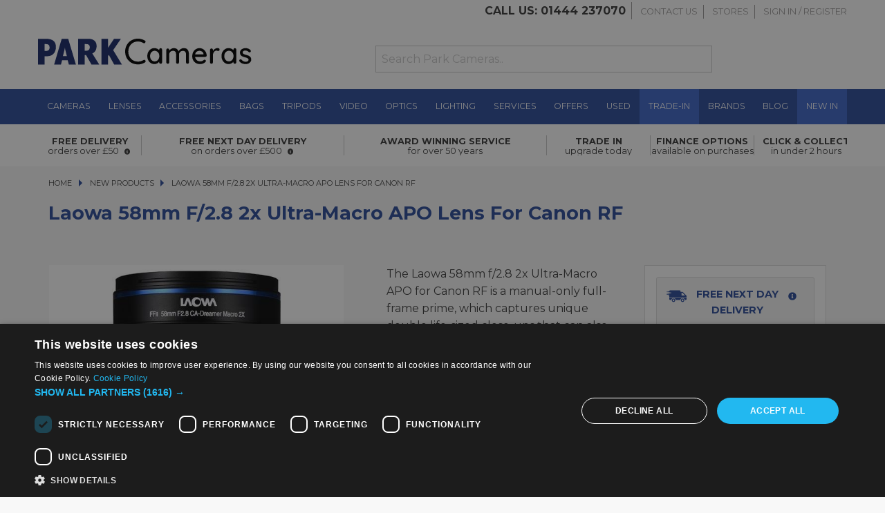

--- FILE ---
content_type: text/html; charset=utf-8
request_url: https://parkweb.parkcameras.com/zEventLogs/Create
body_size: 1658
content:
<!DOCTYPE html>
<html>
<head>
    <meta charset="UTF-8">
    <meta name="viewport" content="width=device-width, initial-scale=1.0">
    <link rel="apple-touch-icon" sizes="180x180" href="/Content/apple-touch-icon.png">
    <link rel="icon" type="image/png" sizes="32x32" href="/Content/favicon-32x32.png">
    <link rel="icon" type="image/png" sizes="16x16" href="/Content/favicon-16x16.png">
    <link rel="manifest" href="/Content/site.webmanifest">

    <title>ParkWeb 1.0</title>
    <link href="/Content/css?v=-ajo3J6QtgGZONnv3AZei244jm7A7pCtHShB7DstoFM1" rel="stylesheet"/>

    <script src="/bundles/modernizr?v=inCVuEFe6J4Q07A0AcRsbJic_UE5MwpRMNGcOtk94TE1"></script>


</head>
<body>
    <div class="navbar navbar-inverse navbar-fixed-top">
        <div class="container">
            <div class="navbar-header">
                <button type="button" class="navbar-toggle" data-toggle="collapse" data-target=".navbar-collapse">
                    <span class="icon-bar"></span>
                    <span class="icon-bar"></span>
                    <span class="icon-bar"></span>
                </button>
                <a class="navbar-brand" href="/">ParkWeb 1.0</a>
            </div>
            <div class="navbar-collapse collapse">
                <ul class="nav navbar-nav">
                    
                </ul>
                
            </div>
        </div>
    </div>
    <div class="container body-content">
        


<h2>Create</h2>

<form action="/zEventLogs/Create" method="post"><input name="__RequestVerificationToken" type="hidden" value="23h26hbyctI2jTKqsPk8kC6vHEdg2HqwSo397TxiW6NRVvuamPzxBzQGxhGY0ZqJE6yIKLqK7jCa1hzwHbemARaNl74sVHl9zuGt2zjz2JM1" />    <div class="form-horizontal">
        <h4>zEventLog</h4>
        <hr />
        
        <div class="form-group">
            <label class="control-label col-md-2" for="EventTime">EventTime</label>
            <div class="col-md-10">
                <input class="form-control text-box single-line" data-val="true" data-val-date="The field EventTime must be a date." data-val-required="The EventTime field is required." id="EventTime" name="EventTime" type="datetime" value="" />
                <span class="field-validation-valid text-danger" data-valmsg-for="EventTime" data-valmsg-replace="true"></span>
            </div>
        </div>

        <div class="form-group">
            <label class="control-label col-md-2" for="EventType">EventType</label>
            <div class="col-md-10">
                <input class="form-control text-box single-line" id="EventType" name="EventType" type="text" value="BrowserTrack" />
                <span class="field-validation-valid text-danger" data-valmsg-for="EventType" data-valmsg-replace="true"></span>
            </div>
        </div>

        <div class="form-group">
            <label class="control-label col-md-2" for="EventMessage">EventMessage</label>
            <div class="col-md-10">
                <input class="form-control text-box single-line" id="EventMessage" name="EventMessage" type="text" value="Mozilla/5.0 (Macintosh; Intel Mac OS X 10_15_7) AppleWebKit/537.36 (KHTML, like Gecko) Chrome/131.0.0.0 Safari/537.36; ClaudeBot/1.0; +claudebot@anthropic.com) Vendor:Google Inc." />
                <span class="field-validation-valid text-danger" data-valmsg-for="EventMessage" data-valmsg-replace="true"></span>
            </div>
        </div>

        <div class="form-group">
            <label class="control-label col-md-2" for="EventInnerException">EventInnerException</label>
            <div class="col-md-10">
                <input class="form-control text-box single-line" id="EventInnerException" name="EventInnerException" type="text" value="https://www.parkcameras.com/shop/laowa-58mm-f28-2x-ultra-macro-apo-lens-for-canon-rf_l242902u" />
                <span class="field-validation-valid text-danger" data-valmsg-for="EventInnerException" data-valmsg-replace="true"></span>
            </div>
        </div>

        <div class="form-group">
            <div class="col-md-offset-2 col-md-10">
                <input type="submit" value="Create" class="btn btn-default" />
            </div>
        </div>
    </div>
</form>
<div>
    <a href="/zEventLogs">Back to List</a>
</div>

        <hr />
        <footer>
            <p>&copy; 2026 - Park Cameras</p>
        </footer>
    </div>

    <script src="/bundles/jquery?v=8Oos0avDZyPg-cbyVzvkIfERIE1DGSe3sRQdCSYrgEQ1"></script>

    <script src="/bundles/bootstrap?v=M4Nk6kIOwMFflsEKET0iPL9i5YBqbzMzvUOrd8gyCnw1"></script>

    
</body>
</html>
